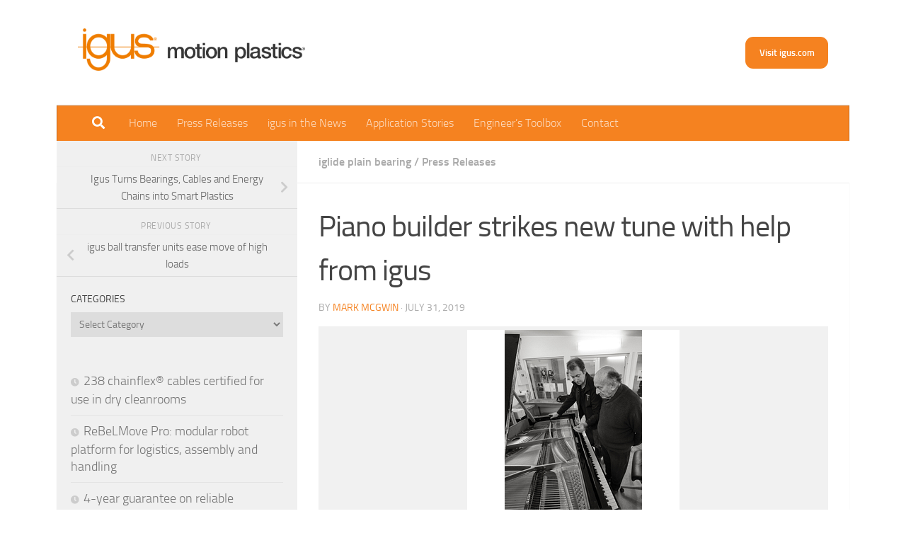

--- FILE ---
content_type: text/html; charset=UTF-8
request_url: https://press.igus.com/2019/07/31/piano-builder-strikes-new-tune-with-help-from-igus/
body_size: 20148
content:
<!DOCTYPE html>
<html class="no-js" lang="en-US">
<head>
  <meta charset="UTF-8">
  <meta name="viewport" content="width=device-width, initial-scale=1.0">
  <link rel="profile" href="https://gmpg.org/xfn/11" />
  <link rel="pingback" href="https://press.igus.com/xmlrpc.php">

  <meta name='robots' content='index, follow, max-image-preview:large, max-snippet:-1, max-video-preview:-1' />
<script>document.documentElement.className = document.documentElement.className.replace("no-js","js");</script>

	<!-- This site is optimized with the Yoast SEO plugin v26.8 - https://yoast.com/product/yoast-seo-wordpress/ -->
	<title>Piano builder strikes new tune with help from igus - igus® Press</title>
	<link rel="canonical" href="https://press.igus.com/2019/07/31/piano-builder-strikes-new-tune-with-help-from-igus/" />
	<meta property="og:locale" content="en_US" />
	<meta property="og:type" content="article" />
	<meta property="og:title" content="Piano builder strikes new tune with help from igus - igus® Press" />
	<meta property="og:description" content="An England-based piano builder is striking a new chord in the design of the centuries-old musical instrument by incorporating tribopolymer components from igus in a unique hammer system that offers supreme longevity, climate resistance and improved playability and sound performance." />
	<meta property="og:url" content="https://press.igus.com/2019/07/31/piano-builder-strikes-new-tune-with-help-from-igus/" />
	<meta property="og:site_name" content="igus® Press" />
	<meta property="article:published_time" content="2019-07-31T04:00:00+00:00" />
	<meta property="article:modified_time" content="2019-11-20T20:51:04+00:00" />
	<meta property="og:image" content="https://press.igus.com/wp-content/uploads/2019/07/Piano-builder-strikes-new-tune-with-help-from-igus.jpg" />
	<meta property="og:image:width" content="700" />
	<meta property="og:image:height" content="550" />
	<meta property="og:image:type" content="image/jpeg" />
	<meta name="author" content="Mark McGwin" />
	<meta name="twitter:card" content="summary_large_image" />
	<meta name="twitter:label1" content="Written by" />
	<meta name="twitter:data1" content="Mark McGwin" />
	<meta name="twitter:label2" content="Est. reading time" />
	<meta name="twitter:data2" content="6 minutes" />
	<script type="application/ld+json" class="yoast-schema-graph">{"@context":"https://schema.org","@graph":[{"@type":"Article","@id":"https://press.igus.com/2019/07/31/piano-builder-strikes-new-tune-with-help-from-igus/#article","isPartOf":{"@id":"https://press.igus.com/2019/07/31/piano-builder-strikes-new-tune-with-help-from-igus/"},"author":{"name":"Mark McGwin","@id":"https://press.igus.com/#/schema/person/4fa760b707d5810202d0dfa5c15c239b"},"headline":"Piano builder strikes new tune with help from igus","datePublished":"2019-07-31T04:00:00+00:00","dateModified":"2019-11-20T20:51:04+00:00","mainEntityOfPage":{"@id":"https://press.igus.com/2019/07/31/piano-builder-strikes-new-tune-with-help-from-igus/"},"wordCount":1190,"publisher":{"@id":"https://press.igus.com/#organization"},"image":{"@id":"https://press.igus.com/2019/07/31/piano-builder-strikes-new-tune-with-help-from-igus/#primaryimage"},"thumbnailUrl":"https://press.igus.com/wp-content/uploads/2019/07/Piano-builder-strikes-new-tune-with-help-from-igus.jpg","keywords":["3d printing","hammer assembly","plain bearing","polymer bearings"],"articleSection":["iglide plain bearing","Press Releases"],"inLanguage":"en-US"},{"@type":"WebPage","@id":"https://press.igus.com/2019/07/31/piano-builder-strikes-new-tune-with-help-from-igus/","url":"https://press.igus.com/2019/07/31/piano-builder-strikes-new-tune-with-help-from-igus/","name":"Piano builder strikes new tune with help from igus - igus® Press","isPartOf":{"@id":"https://press.igus.com/#website"},"primaryImageOfPage":{"@id":"https://press.igus.com/2019/07/31/piano-builder-strikes-new-tune-with-help-from-igus/#primaryimage"},"image":{"@id":"https://press.igus.com/2019/07/31/piano-builder-strikes-new-tune-with-help-from-igus/#primaryimage"},"thumbnailUrl":"https://press.igus.com/wp-content/uploads/2019/07/Piano-builder-strikes-new-tune-with-help-from-igus.jpg","datePublished":"2019-07-31T04:00:00+00:00","dateModified":"2019-11-20T20:51:04+00:00","breadcrumb":{"@id":"https://press.igus.com/2019/07/31/piano-builder-strikes-new-tune-with-help-from-igus/#breadcrumb"},"inLanguage":"en-US","potentialAction":[{"@type":"ReadAction","target":["https://press.igus.com/2019/07/31/piano-builder-strikes-new-tune-with-help-from-igus/"]}]},{"@type":"ImageObject","inLanguage":"en-US","@id":"https://press.igus.com/2019/07/31/piano-builder-strikes-new-tune-with-help-from-igus/#primaryimage","url":"https://press.igus.com/wp-content/uploads/2019/07/Piano-builder-strikes-new-tune-with-help-from-igus.jpg","contentUrl":"https://press.igus.com/wp-content/uploads/2019/07/Piano-builder-strikes-new-tune-with-help-from-igus.jpg","width":700,"height":550},{"@type":"BreadcrumbList","@id":"https://press.igus.com/2019/07/31/piano-builder-strikes-new-tune-with-help-from-igus/#breadcrumb","itemListElement":[{"@type":"ListItem","position":1,"name":"Home","item":"https://press.igus.com/"},{"@type":"ListItem","position":2,"name":"Piano builder strikes new tune with help from igus"}]},{"@type":"WebSite","@id":"https://press.igus.com/#website","url":"https://press.igus.com/","name":"igus® Press","description":"igus® Press","publisher":{"@id":"https://press.igus.com/#organization"},"potentialAction":[{"@type":"SearchAction","target":{"@type":"EntryPoint","urlTemplate":"https://press.igus.com/?s={search_term_string}"},"query-input":{"@type":"PropertyValueSpecification","valueRequired":true,"valueName":"search_term_string"}}],"inLanguage":"en-US"},{"@type":"Organization","@id":"https://press.igus.com/#organization","name":"igus® Press","url":"https://press.igus.com/","logo":{"@type":"ImageObject","inLanguage":"en-US","@id":"https://press.igus.com/#/schema/logo/image/","url":"https://press.igus.com/wp-content/uploads/2023/03/cropped-cropped-igus-logo.png","contentUrl":"https://press.igus.com/wp-content/uploads/2023/03/cropped-cropped-igus-logo.png","width":857,"height":160,"caption":"igus® Press"},"image":{"@id":"https://press.igus.com/#/schema/logo/image/"}},{"@type":"Person","@id":"https://press.igus.com/#/schema/person/4fa760b707d5810202d0dfa5c15c239b","name":"Mark McGwin","image":{"@type":"ImageObject","inLanguage":"en-US","@id":"https://press.igus.com/#/schema/person/image/","url":"https://secure.gravatar.com/avatar/bdbabb32bbaa26baf78a5f0dccbfcdad0d040554c7083003ab91f1da34afd93a?s=96&d=mm&r=g","contentUrl":"https://secure.gravatar.com/avatar/bdbabb32bbaa26baf78a5f0dccbfcdad0d040554c7083003ab91f1da34afd93a?s=96&d=mm&r=g","caption":"Mark McGwin"},"url":"https://press.igus.com/author/mmcgwin/"}]}</script>
	<!-- / Yoast SEO plugin. -->


<link rel='dns-prefetch' href='//www.googletagmanager.com' />
<link rel="alternate" type="application/rss+xml" title="igus® Press &raquo; Feed" href="https://press.igus.com/feed/" />
<link rel="alternate" type="application/rss+xml" title="igus® Press &raquo; Comments Feed" href="https://press.igus.com/comments/feed/" />
<link rel="alternate" type="application/rss+xml" title="igus® Press &raquo; Piano builder strikes new tune with help from igus Comments Feed" href="https://press.igus.com/2019/07/31/piano-builder-strikes-new-tune-with-help-from-igus/feed/" />
<link rel="alternate" title="oEmbed (JSON)" type="application/json+oembed" href="https://press.igus.com/wp-json/oembed/1.0/embed?url=https%3A%2F%2Fpress.igus.com%2F2019%2F07%2F31%2Fpiano-builder-strikes-new-tune-with-help-from-igus%2F" />
<link rel="alternate" title="oEmbed (XML)" type="text/xml+oembed" href="https://press.igus.com/wp-json/oembed/1.0/embed?url=https%3A%2F%2Fpress.igus.com%2F2019%2F07%2F31%2Fpiano-builder-strikes-new-tune-with-help-from-igus%2F&#038;format=xml" />
<style id='wp-img-auto-sizes-contain-inline-css'>
img:is([sizes=auto i],[sizes^="auto," i]){contain-intrinsic-size:3000px 1500px}
/*# sourceURL=wp-img-auto-sizes-contain-inline-css */
</style>
<style id='wp-emoji-styles-inline-css'>

	img.wp-smiley, img.emoji {
		display: inline !important;
		border: none !important;
		box-shadow: none !important;
		height: 1em !important;
		width: 1em !important;
		margin: 0 0.07em !important;
		vertical-align: -0.1em !important;
		background: none !important;
		padding: 0 !important;
	}
/*# sourceURL=wp-emoji-styles-inline-css */
</style>
<style id='wp-block-library-inline-css'>
:root{--wp-block-synced-color:#7a00df;--wp-block-synced-color--rgb:122,0,223;--wp-bound-block-color:var(--wp-block-synced-color);--wp-editor-canvas-background:#ddd;--wp-admin-theme-color:#007cba;--wp-admin-theme-color--rgb:0,124,186;--wp-admin-theme-color-darker-10:#006ba1;--wp-admin-theme-color-darker-10--rgb:0,107,160.5;--wp-admin-theme-color-darker-20:#005a87;--wp-admin-theme-color-darker-20--rgb:0,90,135;--wp-admin-border-width-focus:2px}@media (min-resolution:192dpi){:root{--wp-admin-border-width-focus:1.5px}}.wp-element-button{cursor:pointer}:root .has-very-light-gray-background-color{background-color:#eee}:root .has-very-dark-gray-background-color{background-color:#313131}:root .has-very-light-gray-color{color:#eee}:root .has-very-dark-gray-color{color:#313131}:root .has-vivid-green-cyan-to-vivid-cyan-blue-gradient-background{background:linear-gradient(135deg,#00d084,#0693e3)}:root .has-purple-crush-gradient-background{background:linear-gradient(135deg,#34e2e4,#4721fb 50%,#ab1dfe)}:root .has-hazy-dawn-gradient-background{background:linear-gradient(135deg,#faaca8,#dad0ec)}:root .has-subdued-olive-gradient-background{background:linear-gradient(135deg,#fafae1,#67a671)}:root .has-atomic-cream-gradient-background{background:linear-gradient(135deg,#fdd79a,#004a59)}:root .has-nightshade-gradient-background{background:linear-gradient(135deg,#330968,#31cdcf)}:root .has-midnight-gradient-background{background:linear-gradient(135deg,#020381,#2874fc)}:root{--wp--preset--font-size--normal:16px;--wp--preset--font-size--huge:42px}.has-regular-font-size{font-size:1em}.has-larger-font-size{font-size:2.625em}.has-normal-font-size{font-size:var(--wp--preset--font-size--normal)}.has-huge-font-size{font-size:var(--wp--preset--font-size--huge)}.has-text-align-center{text-align:center}.has-text-align-left{text-align:left}.has-text-align-right{text-align:right}.has-fit-text{white-space:nowrap!important}#end-resizable-editor-section{display:none}.aligncenter{clear:both}.items-justified-left{justify-content:flex-start}.items-justified-center{justify-content:center}.items-justified-right{justify-content:flex-end}.items-justified-space-between{justify-content:space-between}.screen-reader-text{border:0;clip-path:inset(50%);height:1px;margin:-1px;overflow:hidden;padding:0;position:absolute;width:1px;word-wrap:normal!important}.screen-reader-text:focus{background-color:#ddd;clip-path:none;color:#444;display:block;font-size:1em;height:auto;left:5px;line-height:normal;padding:15px 23px 14px;text-decoration:none;top:5px;width:auto;z-index:100000}html :where(.has-border-color){border-style:solid}html :where([style*=border-top-color]){border-top-style:solid}html :where([style*=border-right-color]){border-right-style:solid}html :where([style*=border-bottom-color]){border-bottom-style:solid}html :where([style*=border-left-color]){border-left-style:solid}html :where([style*=border-width]){border-style:solid}html :where([style*=border-top-width]){border-top-style:solid}html :where([style*=border-right-width]){border-right-style:solid}html :where([style*=border-bottom-width]){border-bottom-style:solid}html :where([style*=border-left-width]){border-left-style:solid}html :where(img[class*=wp-image-]){height:auto;max-width:100%}:where(figure){margin:0 0 1em}html :where(.is-position-sticky){--wp-admin--admin-bar--position-offset:var(--wp-admin--admin-bar--height,0px)}@media screen and (max-width:600px){html :where(.is-position-sticky){--wp-admin--admin-bar--position-offset:0px}}

/*# sourceURL=wp-block-library-inline-css */
</style><style id='wp-block-button-inline-css'>
.wp-block-button__link{align-content:center;box-sizing:border-box;cursor:pointer;display:inline-block;height:100%;text-align:center;word-break:break-word}.wp-block-button__link.aligncenter{text-align:center}.wp-block-button__link.alignright{text-align:right}:where(.wp-block-button__link){border-radius:9999px;box-shadow:none;padding:calc(.667em + 2px) calc(1.333em + 2px);text-decoration:none}.wp-block-button[style*=text-decoration] .wp-block-button__link{text-decoration:inherit}.wp-block-buttons>.wp-block-button.has-custom-width{max-width:none}.wp-block-buttons>.wp-block-button.has-custom-width .wp-block-button__link{width:100%}.wp-block-buttons>.wp-block-button.has-custom-font-size .wp-block-button__link{font-size:inherit}.wp-block-buttons>.wp-block-button.wp-block-button__width-25{width:calc(25% - var(--wp--style--block-gap, .5em)*.75)}.wp-block-buttons>.wp-block-button.wp-block-button__width-50{width:calc(50% - var(--wp--style--block-gap, .5em)*.5)}.wp-block-buttons>.wp-block-button.wp-block-button__width-75{width:calc(75% - var(--wp--style--block-gap, .5em)*.25)}.wp-block-buttons>.wp-block-button.wp-block-button__width-100{flex-basis:100%;width:100%}.wp-block-buttons.is-vertical>.wp-block-button.wp-block-button__width-25{width:25%}.wp-block-buttons.is-vertical>.wp-block-button.wp-block-button__width-50{width:50%}.wp-block-buttons.is-vertical>.wp-block-button.wp-block-button__width-75{width:75%}.wp-block-button.is-style-squared,.wp-block-button__link.wp-block-button.is-style-squared{border-radius:0}.wp-block-button.no-border-radius,.wp-block-button__link.no-border-radius{border-radius:0!important}:root :where(.wp-block-button .wp-block-button__link.is-style-outline),:root :where(.wp-block-button.is-style-outline>.wp-block-button__link){border:2px solid;padding:.667em 1.333em}:root :where(.wp-block-button .wp-block-button__link.is-style-outline:not(.has-text-color)),:root :where(.wp-block-button.is-style-outline>.wp-block-button__link:not(.has-text-color)){color:currentColor}:root :where(.wp-block-button .wp-block-button__link.is-style-outline:not(.has-background)),:root :where(.wp-block-button.is-style-outline>.wp-block-button__link:not(.has-background)){background-color:initial;background-image:none}
/*# sourceURL=https://press.igus.com/wp-includes/blocks/button/style.min.css */
</style>
<style id='wp-block-latest-posts-inline-css'>
.wp-block-latest-posts{box-sizing:border-box}.wp-block-latest-posts.alignleft{margin-right:2em}.wp-block-latest-posts.alignright{margin-left:2em}.wp-block-latest-posts.wp-block-latest-posts__list{list-style:none}.wp-block-latest-posts.wp-block-latest-posts__list li{clear:both;overflow-wrap:break-word}.wp-block-latest-posts.is-grid{display:flex;flex-wrap:wrap}.wp-block-latest-posts.is-grid li{margin:0 1.25em 1.25em 0;width:100%}@media (min-width:600px){.wp-block-latest-posts.columns-2 li{width:calc(50% - .625em)}.wp-block-latest-posts.columns-2 li:nth-child(2n){margin-right:0}.wp-block-latest-posts.columns-3 li{width:calc(33.33333% - .83333em)}.wp-block-latest-posts.columns-3 li:nth-child(3n){margin-right:0}.wp-block-latest-posts.columns-4 li{width:calc(25% - .9375em)}.wp-block-latest-posts.columns-4 li:nth-child(4n){margin-right:0}.wp-block-latest-posts.columns-5 li{width:calc(20% - 1em)}.wp-block-latest-posts.columns-5 li:nth-child(5n){margin-right:0}.wp-block-latest-posts.columns-6 li{width:calc(16.66667% - 1.04167em)}.wp-block-latest-posts.columns-6 li:nth-child(6n){margin-right:0}}:root :where(.wp-block-latest-posts.is-grid){padding:0}:root :where(.wp-block-latest-posts.wp-block-latest-posts__list){padding-left:0}.wp-block-latest-posts__post-author,.wp-block-latest-posts__post-date{display:block;font-size:.8125em}.wp-block-latest-posts__post-excerpt,.wp-block-latest-posts__post-full-content{margin-bottom:1em;margin-top:.5em}.wp-block-latest-posts__featured-image a{display:inline-block}.wp-block-latest-posts__featured-image img{height:auto;max-width:100%;width:auto}.wp-block-latest-posts__featured-image.alignleft{float:left;margin-right:1em}.wp-block-latest-posts__featured-image.alignright{float:right;margin-left:1em}.wp-block-latest-posts__featured-image.aligncenter{margin-bottom:1em;text-align:center}
/*# sourceURL=https://press.igus.com/wp-includes/blocks/latest-posts/style.min.css */
</style>
<style id='wp-block-buttons-inline-css'>
.wp-block-buttons{box-sizing:border-box}.wp-block-buttons.is-vertical{flex-direction:column}.wp-block-buttons.is-vertical>.wp-block-button:last-child{margin-bottom:0}.wp-block-buttons>.wp-block-button{display:inline-block;margin:0}.wp-block-buttons.is-content-justification-left{justify-content:flex-start}.wp-block-buttons.is-content-justification-left.is-vertical{align-items:flex-start}.wp-block-buttons.is-content-justification-center{justify-content:center}.wp-block-buttons.is-content-justification-center.is-vertical{align-items:center}.wp-block-buttons.is-content-justification-right{justify-content:flex-end}.wp-block-buttons.is-content-justification-right.is-vertical{align-items:flex-end}.wp-block-buttons.is-content-justification-space-between{justify-content:space-between}.wp-block-buttons.aligncenter{text-align:center}.wp-block-buttons:not(.is-content-justification-space-between,.is-content-justification-right,.is-content-justification-left,.is-content-justification-center) .wp-block-button.aligncenter{margin-left:auto;margin-right:auto;width:100%}.wp-block-buttons[style*=text-decoration] .wp-block-button,.wp-block-buttons[style*=text-decoration] .wp-block-button__link{text-decoration:inherit}.wp-block-buttons.has-custom-font-size .wp-block-button__link{font-size:inherit}.wp-block-buttons .wp-block-button__link{width:100%}.wp-block-button.aligncenter{text-align:center}
/*# sourceURL=https://press.igus.com/wp-includes/blocks/buttons/style.min.css */
</style>
<style id='wp-block-columns-inline-css'>
.wp-block-columns{box-sizing:border-box;display:flex;flex-wrap:wrap!important}@media (min-width:782px){.wp-block-columns{flex-wrap:nowrap!important}}.wp-block-columns{align-items:normal!important}.wp-block-columns.are-vertically-aligned-top{align-items:flex-start}.wp-block-columns.are-vertically-aligned-center{align-items:center}.wp-block-columns.are-vertically-aligned-bottom{align-items:flex-end}@media (max-width:781px){.wp-block-columns:not(.is-not-stacked-on-mobile)>.wp-block-column{flex-basis:100%!important}}@media (min-width:782px){.wp-block-columns:not(.is-not-stacked-on-mobile)>.wp-block-column{flex-basis:0;flex-grow:1}.wp-block-columns:not(.is-not-stacked-on-mobile)>.wp-block-column[style*=flex-basis]{flex-grow:0}}.wp-block-columns.is-not-stacked-on-mobile{flex-wrap:nowrap!important}.wp-block-columns.is-not-stacked-on-mobile>.wp-block-column{flex-basis:0;flex-grow:1}.wp-block-columns.is-not-stacked-on-mobile>.wp-block-column[style*=flex-basis]{flex-grow:0}:where(.wp-block-columns){margin-bottom:1.75em}:where(.wp-block-columns.has-background){padding:1.25em 2.375em}.wp-block-column{flex-grow:1;min-width:0;overflow-wrap:break-word;word-break:break-word}.wp-block-column.is-vertically-aligned-top{align-self:flex-start}.wp-block-column.is-vertically-aligned-center{align-self:center}.wp-block-column.is-vertically-aligned-bottom{align-self:flex-end}.wp-block-column.is-vertically-aligned-stretch{align-self:stretch}.wp-block-column.is-vertically-aligned-bottom,.wp-block-column.is-vertically-aligned-center,.wp-block-column.is-vertically-aligned-top{width:100%}
/*# sourceURL=https://press.igus.com/wp-includes/blocks/columns/style.min.css */
</style>
<style id='wp-block-paragraph-inline-css'>
.is-small-text{font-size:.875em}.is-regular-text{font-size:1em}.is-large-text{font-size:2.25em}.is-larger-text{font-size:3em}.has-drop-cap:not(:focus):first-letter{float:left;font-size:8.4em;font-style:normal;font-weight:100;line-height:.68;margin:.05em .1em 0 0;text-transform:uppercase}body.rtl .has-drop-cap:not(:focus):first-letter{float:none;margin-left:.1em}p.has-drop-cap.has-background{overflow:hidden}:root :where(p.has-background){padding:1.25em 2.375em}:where(p.has-text-color:not(.has-link-color)) a{color:inherit}p.has-text-align-left[style*="writing-mode:vertical-lr"],p.has-text-align-right[style*="writing-mode:vertical-rl"]{rotate:180deg}
/*# sourceURL=https://press.igus.com/wp-includes/blocks/paragraph/style.min.css */
</style>
<style id='wp-block-spacer-inline-css'>
.wp-block-spacer{clear:both}
/*# sourceURL=https://press.igus.com/wp-includes/blocks/spacer/style.min.css */
</style>
<style id='global-styles-inline-css'>
:root{--wp--preset--aspect-ratio--square: 1;--wp--preset--aspect-ratio--4-3: 4/3;--wp--preset--aspect-ratio--3-4: 3/4;--wp--preset--aspect-ratio--3-2: 3/2;--wp--preset--aspect-ratio--2-3: 2/3;--wp--preset--aspect-ratio--16-9: 16/9;--wp--preset--aspect-ratio--9-16: 9/16;--wp--preset--color--black: #000000;--wp--preset--color--cyan-bluish-gray: #abb8c3;--wp--preset--color--white: #ffffff;--wp--preset--color--pale-pink: #f78da7;--wp--preset--color--vivid-red: #cf2e2e;--wp--preset--color--luminous-vivid-orange: #ff6900;--wp--preset--color--luminous-vivid-amber: #fcb900;--wp--preset--color--light-green-cyan: #7bdcb5;--wp--preset--color--vivid-green-cyan: #00d084;--wp--preset--color--pale-cyan-blue: #8ed1fc;--wp--preset--color--vivid-cyan-blue: #0693e3;--wp--preset--color--vivid-purple: #9b51e0;--wp--preset--gradient--vivid-cyan-blue-to-vivid-purple: linear-gradient(135deg,rgb(6,147,227) 0%,rgb(155,81,224) 100%);--wp--preset--gradient--light-green-cyan-to-vivid-green-cyan: linear-gradient(135deg,rgb(122,220,180) 0%,rgb(0,208,130) 100%);--wp--preset--gradient--luminous-vivid-amber-to-luminous-vivid-orange: linear-gradient(135deg,rgb(252,185,0) 0%,rgb(255,105,0) 100%);--wp--preset--gradient--luminous-vivid-orange-to-vivid-red: linear-gradient(135deg,rgb(255,105,0) 0%,rgb(207,46,46) 100%);--wp--preset--gradient--very-light-gray-to-cyan-bluish-gray: linear-gradient(135deg,rgb(238,238,238) 0%,rgb(169,184,195) 100%);--wp--preset--gradient--cool-to-warm-spectrum: linear-gradient(135deg,rgb(74,234,220) 0%,rgb(151,120,209) 20%,rgb(207,42,186) 40%,rgb(238,44,130) 60%,rgb(251,105,98) 80%,rgb(254,248,76) 100%);--wp--preset--gradient--blush-light-purple: linear-gradient(135deg,rgb(255,206,236) 0%,rgb(152,150,240) 100%);--wp--preset--gradient--blush-bordeaux: linear-gradient(135deg,rgb(254,205,165) 0%,rgb(254,45,45) 50%,rgb(107,0,62) 100%);--wp--preset--gradient--luminous-dusk: linear-gradient(135deg,rgb(255,203,112) 0%,rgb(199,81,192) 50%,rgb(65,88,208) 100%);--wp--preset--gradient--pale-ocean: linear-gradient(135deg,rgb(255,245,203) 0%,rgb(182,227,212) 50%,rgb(51,167,181) 100%);--wp--preset--gradient--electric-grass: linear-gradient(135deg,rgb(202,248,128) 0%,rgb(113,206,126) 100%);--wp--preset--gradient--midnight: linear-gradient(135deg,rgb(2,3,129) 0%,rgb(40,116,252) 100%);--wp--preset--font-size--small: 13px;--wp--preset--font-size--medium: 20px;--wp--preset--font-size--large: 36px;--wp--preset--font-size--x-large: 42px;--wp--preset--spacing--20: 0.44rem;--wp--preset--spacing--30: 0.67rem;--wp--preset--spacing--40: 1rem;--wp--preset--spacing--50: 1.5rem;--wp--preset--spacing--60: 2.25rem;--wp--preset--spacing--70: 3.38rem;--wp--preset--spacing--80: 5.06rem;--wp--preset--shadow--natural: 6px 6px 9px rgba(0, 0, 0, 0.2);--wp--preset--shadow--deep: 12px 12px 50px rgba(0, 0, 0, 0.4);--wp--preset--shadow--sharp: 6px 6px 0px rgba(0, 0, 0, 0.2);--wp--preset--shadow--outlined: 6px 6px 0px -3px rgb(255, 255, 255), 6px 6px rgb(0, 0, 0);--wp--preset--shadow--crisp: 6px 6px 0px rgb(0, 0, 0);}:where(.is-layout-flex){gap: 0.5em;}:where(.is-layout-grid){gap: 0.5em;}body .is-layout-flex{display: flex;}.is-layout-flex{flex-wrap: wrap;align-items: center;}.is-layout-flex > :is(*, div){margin: 0;}body .is-layout-grid{display: grid;}.is-layout-grid > :is(*, div){margin: 0;}:where(.wp-block-columns.is-layout-flex){gap: 2em;}:where(.wp-block-columns.is-layout-grid){gap: 2em;}:where(.wp-block-post-template.is-layout-flex){gap: 1.25em;}:where(.wp-block-post-template.is-layout-grid){gap: 1.25em;}.has-black-color{color: var(--wp--preset--color--black) !important;}.has-cyan-bluish-gray-color{color: var(--wp--preset--color--cyan-bluish-gray) !important;}.has-white-color{color: var(--wp--preset--color--white) !important;}.has-pale-pink-color{color: var(--wp--preset--color--pale-pink) !important;}.has-vivid-red-color{color: var(--wp--preset--color--vivid-red) !important;}.has-luminous-vivid-orange-color{color: var(--wp--preset--color--luminous-vivid-orange) !important;}.has-luminous-vivid-amber-color{color: var(--wp--preset--color--luminous-vivid-amber) !important;}.has-light-green-cyan-color{color: var(--wp--preset--color--light-green-cyan) !important;}.has-vivid-green-cyan-color{color: var(--wp--preset--color--vivid-green-cyan) !important;}.has-pale-cyan-blue-color{color: var(--wp--preset--color--pale-cyan-blue) !important;}.has-vivid-cyan-blue-color{color: var(--wp--preset--color--vivid-cyan-blue) !important;}.has-vivid-purple-color{color: var(--wp--preset--color--vivid-purple) !important;}.has-black-background-color{background-color: var(--wp--preset--color--black) !important;}.has-cyan-bluish-gray-background-color{background-color: var(--wp--preset--color--cyan-bluish-gray) !important;}.has-white-background-color{background-color: var(--wp--preset--color--white) !important;}.has-pale-pink-background-color{background-color: var(--wp--preset--color--pale-pink) !important;}.has-vivid-red-background-color{background-color: var(--wp--preset--color--vivid-red) !important;}.has-luminous-vivid-orange-background-color{background-color: var(--wp--preset--color--luminous-vivid-orange) !important;}.has-luminous-vivid-amber-background-color{background-color: var(--wp--preset--color--luminous-vivid-amber) !important;}.has-light-green-cyan-background-color{background-color: var(--wp--preset--color--light-green-cyan) !important;}.has-vivid-green-cyan-background-color{background-color: var(--wp--preset--color--vivid-green-cyan) !important;}.has-pale-cyan-blue-background-color{background-color: var(--wp--preset--color--pale-cyan-blue) !important;}.has-vivid-cyan-blue-background-color{background-color: var(--wp--preset--color--vivid-cyan-blue) !important;}.has-vivid-purple-background-color{background-color: var(--wp--preset--color--vivid-purple) !important;}.has-black-border-color{border-color: var(--wp--preset--color--black) !important;}.has-cyan-bluish-gray-border-color{border-color: var(--wp--preset--color--cyan-bluish-gray) !important;}.has-white-border-color{border-color: var(--wp--preset--color--white) !important;}.has-pale-pink-border-color{border-color: var(--wp--preset--color--pale-pink) !important;}.has-vivid-red-border-color{border-color: var(--wp--preset--color--vivid-red) !important;}.has-luminous-vivid-orange-border-color{border-color: var(--wp--preset--color--luminous-vivid-orange) !important;}.has-luminous-vivid-amber-border-color{border-color: var(--wp--preset--color--luminous-vivid-amber) !important;}.has-light-green-cyan-border-color{border-color: var(--wp--preset--color--light-green-cyan) !important;}.has-vivid-green-cyan-border-color{border-color: var(--wp--preset--color--vivid-green-cyan) !important;}.has-pale-cyan-blue-border-color{border-color: var(--wp--preset--color--pale-cyan-blue) !important;}.has-vivid-cyan-blue-border-color{border-color: var(--wp--preset--color--vivid-cyan-blue) !important;}.has-vivid-purple-border-color{border-color: var(--wp--preset--color--vivid-purple) !important;}.has-vivid-cyan-blue-to-vivid-purple-gradient-background{background: var(--wp--preset--gradient--vivid-cyan-blue-to-vivid-purple) !important;}.has-light-green-cyan-to-vivid-green-cyan-gradient-background{background: var(--wp--preset--gradient--light-green-cyan-to-vivid-green-cyan) !important;}.has-luminous-vivid-amber-to-luminous-vivid-orange-gradient-background{background: var(--wp--preset--gradient--luminous-vivid-amber-to-luminous-vivid-orange) !important;}.has-luminous-vivid-orange-to-vivid-red-gradient-background{background: var(--wp--preset--gradient--luminous-vivid-orange-to-vivid-red) !important;}.has-very-light-gray-to-cyan-bluish-gray-gradient-background{background: var(--wp--preset--gradient--very-light-gray-to-cyan-bluish-gray) !important;}.has-cool-to-warm-spectrum-gradient-background{background: var(--wp--preset--gradient--cool-to-warm-spectrum) !important;}.has-blush-light-purple-gradient-background{background: var(--wp--preset--gradient--blush-light-purple) !important;}.has-blush-bordeaux-gradient-background{background: var(--wp--preset--gradient--blush-bordeaux) !important;}.has-luminous-dusk-gradient-background{background: var(--wp--preset--gradient--luminous-dusk) !important;}.has-pale-ocean-gradient-background{background: var(--wp--preset--gradient--pale-ocean) !important;}.has-electric-grass-gradient-background{background: var(--wp--preset--gradient--electric-grass) !important;}.has-midnight-gradient-background{background: var(--wp--preset--gradient--midnight) !important;}.has-small-font-size{font-size: var(--wp--preset--font-size--small) !important;}.has-medium-font-size{font-size: var(--wp--preset--font-size--medium) !important;}.has-large-font-size{font-size: var(--wp--preset--font-size--large) !important;}.has-x-large-font-size{font-size: var(--wp--preset--font-size--x-large) !important;}
:where(.wp-block-columns.is-layout-flex){gap: 2em;}:where(.wp-block-columns.is-layout-grid){gap: 2em;}
/*# sourceURL=global-styles-inline-css */
</style>
<style id='core-block-supports-inline-css'>
.wp-container-core-buttons-is-layout-c829cbe1{justify-content:flex-end;align-items:flex-end;}.wp-elements-3a0db7a6cfbc645ebf1d345372c2789e a:where(:not(.wp-element-button)){color:var(--wp--preset--color--black);}.wp-elements-6743ff5dcacd6834f3938f0699b9e3f8 a:where(:not(.wp-element-button)){color:var(--wp--preset--color--black);}.wp-container-core-buttons-is-layout-8057eaf3{justify-content:center;align-items:flex-start;}.wp-container-core-columns-is-layout-9d6595d7{flex-wrap:nowrap;}
/*# sourceURL=core-block-supports-inline-css */
</style>

<style id='classic-theme-styles-inline-css'>
/*! This file is auto-generated */
.wp-block-button__link{color:#fff;background-color:#32373c;border-radius:9999px;box-shadow:none;text-decoration:none;padding:calc(.667em + 2px) calc(1.333em + 2px);font-size:1.125em}.wp-block-file__button{background:#32373c;color:#fff;text-decoration:none}
/*# sourceURL=/wp-includes/css/classic-themes.min.css */
</style>
<link rel='stylesheet' id='hueman-main-style-css' href='https://press.igus.com/wp-content/themes/hueman/assets/front/css/main.min.css?ver=3.7.23' media='all' />
<style id='hueman-main-style-inline-css'>
body { font-size:1.00rem; }@media only screen and (min-width: 720px) {
        .nav > li { font-size:1.00rem; }
      }.container-inner { max-width: 1120px; }.sidebar .widget { padding-left: 20px; padding-right: 20px; padding-top: 20px; }::selection { background-color: #f58220; }
::-moz-selection { background-color: #f58220; }a,a>span.hu-external::after,.themeform label .required,#flexslider-featured .flex-direction-nav .flex-next:hover,#flexslider-featured .flex-direction-nav .flex-prev:hover,.post-hover:hover .post-title a,.post-title a:hover,.sidebar.s1 .post-nav li a:hover i,.content .post-nav li a:hover i,.post-related a:hover,.sidebar.s1 .widget_rss ul li a,#footer .widget_rss ul li a,.sidebar.s1 .widget_calendar a,#footer .widget_calendar a,.sidebar.s1 .alx-tab .tab-item-category a,.sidebar.s1 .alx-posts .post-item-category a,.sidebar.s1 .alx-tab li:hover .tab-item-title a,.sidebar.s1 .alx-tab li:hover .tab-item-comment a,.sidebar.s1 .alx-posts li:hover .post-item-title a,#footer .alx-tab .tab-item-category a,#footer .alx-posts .post-item-category a,#footer .alx-tab li:hover .tab-item-title a,#footer .alx-tab li:hover .tab-item-comment a,#footer .alx-posts li:hover .post-item-title a,.comment-tabs li.active a,.comment-awaiting-moderation,.child-menu a:hover,.child-menu .current_page_item > a,.wp-pagenavi a{ color: #f58220; }input[type="submit"],.themeform button[type="submit"],.sidebar.s1 .sidebar-top,.sidebar.s1 .sidebar-toggle,#flexslider-featured .flex-control-nav li a.flex-active,.post-tags a:hover,.sidebar.s1 .widget_calendar caption,#footer .widget_calendar caption,.author-bio .bio-avatar:after,.commentlist li.bypostauthor > .comment-body:after,.commentlist li.comment-author-admin > .comment-body:after{ background-color: #f58220; }.post-format .format-container { border-color: #f58220; }.sidebar.s1 .alx-tabs-nav li.active a,#footer .alx-tabs-nav li.active a,.comment-tabs li.active a,.wp-pagenavi a:hover,.wp-pagenavi a:active,.wp-pagenavi span.current{ border-bottom-color: #f58220!important; }.sidebar.s2 .post-nav li a:hover i,
.sidebar.s2 .widget_rss ul li a,
.sidebar.s2 .widget_calendar a,
.sidebar.s2 .alx-tab .tab-item-category a,
.sidebar.s2 .alx-posts .post-item-category a,
.sidebar.s2 .alx-tab li:hover .tab-item-title a,
.sidebar.s2 .alx-tab li:hover .tab-item-comment a,
.sidebar.s2 .alx-posts li:hover .post-item-title a { color: #3e3e3e; }
.sidebar.s2 .sidebar-top,.sidebar.s2 .sidebar-toggle,.post-comments,.jp-play-bar,.jp-volume-bar-value,.sidebar.s2 .widget_calendar caption{ background-color: #3e3e3e; }.sidebar.s2 .alx-tabs-nav li.active a { border-bottom-color: #3e3e3e; }
.post-comments::before { border-right-color: #3e3e3e; }
      .search-expand,
              #nav-topbar.nav-container { background-color: #454e5c!important}@media only screen and (min-width: 720px) {
                #nav-topbar .nav ul { background-color: #454e5c!important; }
              }.is-scrolled #header .nav-container.desktop-sticky,
              .is-scrolled #header .search-expand { background-color: #454e5c!important; background-color: rgba(69,78,92,0.90)!important }.is-scrolled .topbar-transparent #nav-topbar.desktop-sticky .nav ul { background-color: #454e5c!important; background-color: rgba(69,78,92,0.95)!important }#header { background-color: #33363b; }
@media only screen and (min-width: 720px) {
  #nav-header .nav ul { background-color: #33363b; }
}
        #header #nav-mobile { background-color: #f58220!important; }.is-scrolled #header #nav-mobile { background-color: #f58220!important; background-color: rgba(245,130,32,0.90)!important }#nav-header.nav-container, #main-header-search .search-expand { background-color: #f58220; }
@media only screen and (min-width: 720px) {
  #nav-header .nav ul { background-color: #f58220; }
}
        #footer-bottom { background-color: #3e3e3e; }body { background-color: #ffffff; }
/*# sourceURL=hueman-main-style-inline-css */
</style>
<link rel='stylesheet' id='hueman-font-awesome-css' href='https://press.igus.com/wp-content/themes/hueman/assets/front/css/font-awesome.min.css?ver=3.7.23' media='all' />
<script src="https://press.igus.com/wp-includes/js/jquery/jquery.min.js?ver=3.7.1" id="jquery-core-js"></script>
<script src="https://press.igus.com/wp-includes/js/jquery/jquery-migrate.min.js?ver=3.4.1" id="jquery-migrate-js"></script>
<script src="https://press.igus.com/wp-content/plugins/igus_press/js/main.js?ver=6.9" id="main-js"></script>

<!-- Google Analytics snippet added by Site Kit -->
<script src="https://www.googletagmanager.com/gtag/js?id=GT-WFMMNMP" id="google_gtagjs-js" async></script>
<script id="google_gtagjs-js-after">
window.dataLayer = window.dataLayer || [];function gtag(){dataLayer.push(arguments);}
gtag('set', 'linker', {"domains":["press.igus.com"]} );
gtag("js", new Date());
gtag("set", "developer_id.dZTNiMT", true);
gtag("config", "GT-WFMMNMP");
//# sourceURL=google_gtagjs-js-after
</script>

<!-- End Google Analytics snippet added by Site Kit -->
<link rel="https://api.w.org/" href="https://press.igus.com/wp-json/" /><link rel="alternate" title="JSON" type="application/json" href="https://press.igus.com/wp-json/wp/v2/posts/104" /><link rel="EditURI" type="application/rsd+xml" title="RSD" href="https://press.igus.com/xmlrpc.php?rsd" />
<meta name="generator" content="WordPress 6.9" />
<link rel='shortlink' href='https://press.igus.com/?p=104' />
<meta name="generator" content="Site Kit by Google 1.123.1" />    <link rel="preload" as="font" type="font/woff2" href="https://press.igus.com/wp-content/themes/hueman/assets/front/webfonts/fa-brands-400.woff2?v=5.15.2" crossorigin="anonymous"/>
    <link rel="preload" as="font" type="font/woff2" href="https://press.igus.com/wp-content/themes/hueman/assets/front/webfonts/fa-regular-400.woff2?v=5.15.2" crossorigin="anonymous"/>
    <link rel="preload" as="font" type="font/woff2" href="https://press.igus.com/wp-content/themes/hueman/assets/front/webfonts/fa-solid-900.woff2?v=5.15.2" crossorigin="anonymous"/>
  <link rel="preload" as="font" type="font/woff" href="https://press.igus.com/wp-content/themes/hueman/assets/front/fonts/titillium-light-webfont.woff" crossorigin="anonymous"/>
<link rel="preload" as="font" type="font/woff" href="https://press.igus.com/wp-content/themes/hueman/assets/front/fonts/titillium-lightitalic-webfont.woff" crossorigin="anonymous"/>
<link rel="preload" as="font" type="font/woff" href="https://press.igus.com/wp-content/themes/hueman/assets/front/fonts/titillium-regular-webfont.woff" crossorigin="anonymous"/>
<link rel="preload" as="font" type="font/woff" href="https://press.igus.com/wp-content/themes/hueman/assets/front/fonts/titillium-regularitalic-webfont.woff" crossorigin="anonymous"/>
<link rel="preload" as="font" type="font/woff" href="https://press.igus.com/wp-content/themes/hueman/assets/front/fonts/titillium-semibold-webfont.woff" crossorigin="anonymous"/>
<style>
  /*  base : fonts
/* ------------------------------------ */
body { font-family: "Titillium", Arial, sans-serif; }
@font-face {
  font-family: 'Titillium';
  src: url('https://press.igus.com/wp-content/themes/hueman/assets/front/fonts/titillium-light-webfont.eot');
  src: url('https://press.igus.com/wp-content/themes/hueman/assets/front/fonts/titillium-light-webfont.svg#titillium-light-webfont') format('svg'),
     url('https://press.igus.com/wp-content/themes/hueman/assets/front/fonts/titillium-light-webfont.eot?#iefix') format('embedded-opentype'),
     url('https://press.igus.com/wp-content/themes/hueman/assets/front/fonts/titillium-light-webfont.woff') format('woff'),
     url('https://press.igus.com/wp-content/themes/hueman/assets/front/fonts/titillium-light-webfont.ttf') format('truetype');
  font-weight: 300;
  font-style: normal;
}
@font-face {
  font-family: 'Titillium';
  src: url('https://press.igus.com/wp-content/themes/hueman/assets/front/fonts/titillium-lightitalic-webfont.eot');
  src: url('https://press.igus.com/wp-content/themes/hueman/assets/front/fonts/titillium-lightitalic-webfont.svg#titillium-lightitalic-webfont') format('svg'),
     url('https://press.igus.com/wp-content/themes/hueman/assets/front/fonts/titillium-lightitalic-webfont.eot?#iefix') format('embedded-opentype'),
     url('https://press.igus.com/wp-content/themes/hueman/assets/front/fonts/titillium-lightitalic-webfont.woff') format('woff'),
     url('https://press.igus.com/wp-content/themes/hueman/assets/front/fonts/titillium-lightitalic-webfont.ttf') format('truetype');
  font-weight: 300;
  font-style: italic;
}
@font-face {
  font-family: 'Titillium';
  src: url('https://press.igus.com/wp-content/themes/hueman/assets/front/fonts/titillium-regular-webfont.eot');
  src: url('https://press.igus.com/wp-content/themes/hueman/assets/front/fonts/titillium-regular-webfont.svg#titillium-regular-webfont') format('svg'),
     url('https://press.igus.com/wp-content/themes/hueman/assets/front/fonts/titillium-regular-webfont.eot?#iefix') format('embedded-opentype'),
     url('https://press.igus.com/wp-content/themes/hueman/assets/front/fonts/titillium-regular-webfont.woff') format('woff'),
     url('https://press.igus.com/wp-content/themes/hueman/assets/front/fonts/titillium-regular-webfont.ttf') format('truetype');
  font-weight: 400;
  font-style: normal;
}
@font-face {
  font-family: 'Titillium';
  src: url('https://press.igus.com/wp-content/themes/hueman/assets/front/fonts/titillium-regularitalic-webfont.eot');
  src: url('https://press.igus.com/wp-content/themes/hueman/assets/front/fonts/titillium-regularitalic-webfont.svg#titillium-regular-webfont') format('svg'),
     url('https://press.igus.com/wp-content/themes/hueman/assets/front/fonts/titillium-regularitalic-webfont.eot?#iefix') format('embedded-opentype'),
     url('https://press.igus.com/wp-content/themes/hueman/assets/front/fonts/titillium-regularitalic-webfont.woff') format('woff'),
     url('https://press.igus.com/wp-content/themes/hueman/assets/front/fonts/titillium-regularitalic-webfont.ttf') format('truetype');
  font-weight: 400;
  font-style: italic;
}
@font-face {
    font-family: 'Titillium';
    src: url('https://press.igus.com/wp-content/themes/hueman/assets/front/fonts/titillium-semibold-webfont.eot');
    src: url('https://press.igus.com/wp-content/themes/hueman/assets/front/fonts/titillium-semibold-webfont.svg#titillium-semibold-webfont') format('svg'),
         url('https://press.igus.com/wp-content/themes/hueman/assets/front/fonts/titillium-semibold-webfont.eot?#iefix') format('embedded-opentype'),
         url('https://press.igus.com/wp-content/themes/hueman/assets/front/fonts/titillium-semibold-webfont.woff') format('woff'),
         url('https://press.igus.com/wp-content/themes/hueman/assets/front/fonts/titillium-semibold-webfont.ttf') format('truetype');
  font-weight: 600;
  font-style: normal;
}
</style>
  <!--[if lt IE 9]>
<script src="https://press.igus.com/wp-content/themes/hueman/assets/front/js/ie/html5shiv-printshiv.min.js"></script>
<script src="https://press.igus.com/wp-content/themes/hueman/assets/front/js/ie/selectivizr.js"></script>
<![endif]-->

<!-- Google Tag Manager snippet added by Site Kit -->
<script>
			( function( w, d, s, l, i ) {
				w[l] = w[l] || [];
				w[l].push( {'gtm.start': new Date().getTime(), event: 'gtm.js'} );
				var f = d.getElementsByTagName( s )[0],
					j = d.createElement( s ), dl = l != 'dataLayer' ? '&l=' + l : '';
				j.async = true;
				j.src = 'https://www.googletagmanager.com/gtm.js?id=' + i + dl;
				f.parentNode.insertBefore( j, f );
			} )( window, document, 'script', 'dataLayer', 'GTM-KQK7WQXW' );
			
</script>

<!-- End Google Tag Manager snippet added by Site Kit -->
<link rel="icon" href="https://press.igus.com/wp-content/uploads/2019/07/cropped-icon-32x32.png" sizes="32x32" />
<link rel="icon" href="https://press.igus.com/wp-content/uploads/2019/07/cropped-icon-192x192.png" sizes="192x192" />
<link rel="apple-touch-icon" href="https://press.igus.com/wp-content/uploads/2019/07/cropped-icon-180x180.png" />
<meta name="msapplication-TileImage" content="https://press.igus.com/wp-content/uploads/2019/07/cropped-icon-270x270.png" />
		<style id="wp-custom-css">
			#header {
background: #ffffff;
}

.page-title {
	text-transform: none;
}		</style>
		</head>

<body class="wp-singular post-template-default single single-post postid-104 single-format-standard wp-custom-logo wp-embed-responsive wp-theme-hueman col-2cr full-width mobile-sidebar-hide-s2 header-desktop-sticky header-mobile-sticky hueman-3-7-23 chrome">
		<!-- Google Tag Manager (noscript) snippet added by Site Kit -->
		<noscript>
			<iframe src="https://www.googletagmanager.com/ns.html?id=GTM-KQK7WQXW" height="0" width="0" style="display:none;visibility:hidden"></iframe>
		</noscript>
		<!-- End Google Tag Manager (noscript) snippet added by Site Kit -->
		<div id="wrapper">
  <a class="screen-reader-text skip-link" href="#content">Skip to content</a>
  
  <header id="header" class="top-menu-mobile-on one-mobile-menu top_menu header-ads-desktop  topbar-transparent no-header-img">
        <nav class="nav-container group mobile-menu mobile-sticky no-menu-assigned" id="nav-mobile" data-menu-id="header-1">
  <div class="mobile-title-logo-in-header"><p class="site-title">                  <a class="custom-logo-link" href="https://press.igus.com/" rel="home" title="igus® Press | Home page"><img src="https://press.igus.com/wp-content/uploads/2023/11/cropped-igus-motions-plastics-logo_white.png" alt="igus® Press" width="857" height="160"/></a>                </p></div>
        
                    <!-- <div class="ham__navbar-toggler collapsed" aria-expanded="false">
          <div class="ham__navbar-span-wrapper">
            <span class="ham-toggler-menu__span"></span>
          </div>
        </div> -->
        <button class="ham__navbar-toggler-two collapsed" title="Menu" aria-expanded="false">
          <span class="ham__navbar-span-wrapper">
            <span class="line line-1"></span>
            <span class="line line-2"></span>
            <span class="line line-3"></span>
          </span>
        </button>
            
      <div class="nav-text"></div>
      <div class="nav-wrap container">
                  <ul class="nav container-inner group mobile-search">
                            <li>
                  <form role="search" method="get" class="search-form" action="https://press.igus.com/">
				<label>
					<span class="screen-reader-text">Search for:</span>
					<input type="search" class="search-field" placeholder="Search &hellip;" value="" name="s" />
				</label>
				<input type="submit" class="search-submit" value="Search" />
			</form>                </li>
                      </ul>
                <ul id="menu-topmenue" class="nav container-inner group"><li id="menu-item-38" class="menu-item menu-item-type-custom menu-item-object-custom menu-item-home menu-item-38"><a href="https://press.igus.com/">Home</a></li>
<li id="menu-item-842" class="menu-item menu-item-type-custom menu-item-object-custom menu-item-842"><a href="/category/press-releases/">Press Releases</a></li>
<li id="menu-item-261" class="menu-item menu-item-type-custom menu-item-object-custom menu-item-261"><a href="https://press.igus.com/category/igus-in-the-news/">igus in the News</a></li>
<li id="menu-item-1156" class="menu-item menu-item-type-taxonomy menu-item-object-category menu-item-1156"><a href="https://press.igus.com/category/application-stories/">Application Stories</a></li>
<li id="menu-item-494" class="menu-item menu-item-type-custom menu-item-object-custom menu-item-494"><a href="https://toolbox.igus.com/">Engineer&#8217;s Toolbox</a></li>
<li id="menu-item-36" class="menu-item menu-item-type-post_type menu-item-object-page menu-item-36"><a href="https://press.igus.com/contact/">Contact</a></li>
</ul>      </div>
</nav><!--/#nav-topbar-->  
  
  <div class="container group">
        <div class="container-inner">

                    <div class="group hu-pad central-header-zone">
                  <div class="logo-tagline-group">
                      <p class="site-title">                  <a class="custom-logo-link" href="https://press.igus.com/" rel="home" title="igus® Press | Home page"><img src="https://press.igus.com/wp-content/uploads/2023/03/cropped-cropped-igus-logo.png" alt="igus® Press" width="857" height="160"/></a>                </p>                                        </div>

                                        <div id="header-widgets">
                          <div id="block-17" class="widget widget_block">
<div style="height:22px" aria-hidden="true" class="wp-block-spacer"></div>
</div><div id="block-14" class="widget widget_block">
<div class="wp-block-buttons has-custom-font-size has-small-font-size is-horizontal is-content-justification-right is-layout-flex wp-container-core-buttons-is-layout-c829cbe1 wp-block-buttons-is-layout-flex">
<div class="wp-block-button is-style-fill"><a class="wp-block-button__link has-white-color has-text-color has-background has-text-align-left wp-element-button" href="https://www.igus.com/" style="border-radius:11px;background-color:#f58220" target="_blank" rel="noreferrer noopener"><strong>Visit igus.com</strong></a></div>
</div>
</div><div id="block-18" class="widget widget_block">
<div style="height:22px" aria-hidden="true" class="wp-block-spacer"></div>
</div>                      </div><!--/#header-ads-->
                                </div>
      
                <nav class="nav-container group desktop-menu " id="nav-header" data-menu-id="header-2">
    <div class="nav-text"><!-- put your mobile menu text here --></div>

  <div class="nav-wrap container">
          <div id="main-header-search" class="container">
        <div class="container-inner">
          <button class="toggle-search"><i class="fas fa-search"></i></button>
          <div class="search-expand">
            <div class="search-expand-inner"><form role="search" method="get" class="search-form" action="https://press.igus.com/">
				<label>
					<span class="screen-reader-text">Search for:</span>
					<input type="search" class="search-field" placeholder="Search &hellip;" value="" name="s" />
				</label>
				<input type="submit" class="search-submit" value="Search" />
			</form></div>
          </div>
        </div><!--/.container-inner-->
      </div><!--/.container-->
        <ul id="menu-topmenue-1" class="nav container-inner group"><li class="menu-item menu-item-type-custom menu-item-object-custom menu-item-home menu-item-38"><a href="https://press.igus.com/">Home</a></li>
<li class="menu-item menu-item-type-custom menu-item-object-custom menu-item-842"><a href="/category/press-releases/">Press Releases</a></li>
<li class="menu-item menu-item-type-custom menu-item-object-custom menu-item-261"><a href="https://press.igus.com/category/igus-in-the-news/">igus in the News</a></li>
<li class="menu-item menu-item-type-taxonomy menu-item-object-category menu-item-1156"><a href="https://press.igus.com/category/application-stories/">Application Stories</a></li>
<li class="menu-item menu-item-type-custom menu-item-object-custom menu-item-494"><a href="https://toolbox.igus.com/">Engineer&#8217;s Toolbox</a></li>
<li class="menu-item menu-item-type-post_type menu-item-object-page menu-item-36"><a href="https://press.igus.com/contact/">Contact</a></li>
</ul>  </div>
</nav><!--/#nav-header-->      
    </div><!--/.container-inner-->
      </div><!--/.container-->

</header><!--/#header-->
  
  <div class="container" id="page">
    <div class="container-inner">
            <div class="main">
        <div class="main-inner group">
          
              <main class="content" id="content">
              <div class="page-title hu-pad group">
          	    		<ul class="meta-single group">
    			<li class="category"><a href="https://press.igus.com/category/plain-bearing/" rel="category tag">iglide plain bearing</a> <span>/</span> <a href="https://press.igus.com/category/press-releases/" rel="category tag">Press Releases</a></li>
    			    		</ul>
            
    </div><!--/.page-title-->
          <div class="hu-pad group">
              <article class="post-104 post type-post status-publish format-standard has-post-thumbnail hentry category-plain-bearing category-press-releases tag-3d-printing tag-hammer-assembly tag-plain-bearing tag-polymer-bearings">
    <div class="post-inner group">

      <h1 class="post-title entry-title">Piano builder strikes new tune with help from igus</h1>
  <p class="post-byline">
       by     <span class="vcard author">
       <span class="fn"><a href="https://press.igus.com/author/mmcgwin/" title="Posts by Mark McGwin" rel="author">Mark McGwin</a></span>
     </span>
     &middot;
                          <span class="published">July 31, 2019</span>
          </p>

                                
      <div class="clear"></div>

      <div class="entry themeform">
        <div class="entry-inner">
          <div class="col-md-12">
<div class="row">
<div style="width: 310px" class="wp-caption alignnone"><img fetchpriority="high" decoding="async" class="img-fluid" src="https://embed.widencdn.net/img/igus/71ebspjllb/300x300px/image 2.png?position=c&amp;crop=no&amp;color=ffffffff&amp;u=r8vbbs" alt="" width="300" height="300" /><p class="wp-caption-text">In 2018 Phoenix founder, Richard Dain (pictured right) turned his attention to improving the inherent limitations of the traditional hammer assembly.</p></div>
<h3><strong>Polymer bearings are centerpiece behind design of unique hammer assembly</strong></h3>
<p><span style="font-size: inherit;">An England-based piano builder is striking a new chord in the design of the centuries-old musical instrument by incorporating tribopolymer components from igus in a unique hammer system that offers supreme longevity, climate resistance and improved playability and sound performance.</span></p>
<p>The components from igus in Phoenix’s D3D Hammer System are two-millimeter roller bearings that are used as center points for the bushless system. The pins offer smooth operation and with approximately a 30 percent increased diameter, are stronger, smoother and more dimensionally precise than traditional wire center pins. Extensive design and 3D printing work with igus allowed Phoenix to create the new hammer system. igus, based in Cologne, Germany, runs its UK operations from Northampton and its North American operations from Providence, R.I.</p>
<p>“These ultra-high-grade pins offer buttery-smooth operation, and with approximately a 30 percent increased diameter, are stronger, smoother and more dimensionally precise than traditional wire center pins,’’ said Phoenix founder Richard Dain. “igus was of the utmost help to us in their selection and provision of material for our hammer flange assemblies.”</p>
<h3>Improving the hammer assembly</h3>
<p>Dain, an accomplished engineer, pianist and committed patrons to the arts, turned his attention to improving the inherent limitations of the traditional hammer assembly. A piano’s hammer assembly consists of a &#8220;hammer flange” &#8211; the part that is fixed in place within the overall action – a hinged shank – which defines the flightpath of the hammer &#8211; and the hammer itself. The flange, shank and hinge are traditionally made from hornbeam, a type of hardwood that when well finished is very smooth and often compared to ivory.</p>
<p>Although relatively strong, hornbeam is prone to changes in temperature and humidity, like all other woods. It is also difficult to produce with consistent material properties. No two pieces are quite the same. Over time shanks can warp and drift and require regulation adjustments if a piano is to respond uniformly, predictably and with even sound.</p>
<p>No matter how good the regulation of a traditional wooden hammer assembly, the shanks, which are typically about 6 millimeters in diameter and 13 centimeters in length, flex considerably when under the duress of energetic pianism. The hammer wobbles from side to side, and twists chaotically as it is accelerated towards the strings, causing irregular strikes. This chaos gives rise to unpleasant overtones, when the hammer does not contact the strings with precision.</p>
<h3>Bushless hinge assembly</h3>
<p>The entire system in a traditional wooden assembly suffers from inefficiency due to flexing of the hammer shank. As a remedy, Phoenix chose a complex-weave carbon fiber shank to replace hornbeam. The material is superbly strong and uniform, offering superior, climate-resistant performance throughout the registers of a piano. There is also no increase in weight.</p>
<p>The hinged hammer flange is traditionally made of wood. Phoenix considered a range of materials to replace the flange, with a very specific aim in mind: to create a “bushless” hinge assembly. Traditional bushes are made from cylindrical felt inserts, that provide an interface between metal journals (called center pins) and the wooden parts. They must provide enough “snugness” for the hammer not to wobble from side to side, but must also be sufficiently free from friction for the system not to feel stiff. High friction from a tight bearing will feel like “sluggishness” to a pianist and is another form of energy loss.</p>
<p>When a new hammer flange is correctly bushed, it is by definition already at a critical point with tiny margins of error. As wear inevitably takes its toll on the bushing, looseness impacts the system, causing a loss of fine control over the path of hammer flight, while noises and clicks are prone to develop as the pin rattles against the bushing. Swelling of felt in periods of high humidity cause stiffness and even seizure.</p>
<h3>Enormous longevity with the new system</h3>
<p>Any noises &#8211; no matter how seemingly inoffensive in isolation &#8211; can become a nuisance to a sensitive artist, and even more so to a recording engineer. igus, with its unique tribopolymer material, has enabled Phoenix to develop a bushless action. The D3D Hammer System offers all the advantages of a traditional system in prime condition, as well as climate resistance and, what designers at Phoenix confidently predict, enormous longevity. “Indeed, we expect these assemblies may well exceed the lifespan of the piano itself,” Dain said.</p>
<p>Already formulated for industrial bearing applications, the tribopolymer material is perfect for this application for performance and aesthetics. Its ivory-white color perfectly complements the carbon fiber shanks, and black inner felt Abel hammers. Tuning technicians appreciate the cream color, which is easy to see in the confined space of a piano action.</p>
<p>“From building our prototypes we have been able to ream the igus material with relative ease, ensuring a perfect fit for our center pins,” added Phoenix’s James Bacon, who advised on and built the prototype. “Our test piano, which is fitted with a prototype of the D3D Hammer System, offers a fabulous sense of control and immediacy, and superbly controlled hammer flight. Pianists report that D3D is like stepping into a Ferrari after driving a Ford Model T.”</p>
<p>Once acclimatized, pianists find that they can produce more power with less effort, and that they have a sense of connection with the piano that they have never before experienced. “All of us on the Phoenix team are confident that we have not only remedied the age-old limitations with hammer assemblies, but that we have produced a world-beating system that is a joy for pianists to use,” Dain said.</p>
<h3>A new era in piano innovation</h3>
<p>In the 19th century, there was an explosion of ideas within the piano industry. Reciprocity between piano builders, composers, pianists, patrons and audiences propelled enormous rates of innovation in both instruments and composition, and a variety of design concepts became available, each offering something unique to the world of music.</p>
<p>By the late 19th century piano building had largely converged on a design paradigm that continued throughout the 20th century, amid an atmosphere of increasing reluctance to explore new design concepts. Piano makers shifted their focus towards branding, value engineering and marketing, while innovation, if any, was skewed towards finding cheaper solutions for mass production.</p>
<p>In the absence of improved piano sound, which for 150 years had driven experiment with new styles, came stagnation in composing classical music. New genres of composition followed the same trend of stagnation, so much so that by the middle of the 20th century the future of classical piano came into question for lack of innovative interest.</p>
<p>The defining spirit of Phoenix Pianos is one of recapturing the innovative drive of the 19th century piano builders, specifically in challenging the numerous now-outmoded design limitations found in traditional instruments.</p>
<p>For more information on 3D printing with igus, visit the website:<br />
<a href="https://www.igus.com/info/3d-print-motion-plastics-printed">https://www.igus.com/info/3d-print-motion-plastics-printed</a></p>
</div>
</div>
<div class="col-md-12">
<div class="row">
<div class="col-md-4 d-flex mt-2 mb-2">
<div class="card h-100">
<div class="card-img-top"><center><img decoding="async" class="img-fluid" src="https://embed.widencdn.net/img/igus/71ebspjllb/300x300px/image 2.png?position=c&amp;crop=no&amp;color=ffffffff&amp;u=r8vbbs" /></center></div>
<div class="card-body d-flex flex-column">
<h6 class="card-title"></h6>
<div class="mt-auto"><center><a class="btn btn-newsletter px-5 p-1 mt-1" role="button" href="https://embed.widencdn.net/download/igus/71ebspjllb/image-2.jpg?u=r8vbbs"><i class="fas fa-download"></i> Download</a></center></div>
</div>
</div>
</div>
<div class="col-md-4 d-flex mt-2 mb-2">
<div class="card h-100">
<div class="card-img-top"><center><img decoding="async" class="img-fluid" src="https://embed.widencdn.net/img/igus/vbvqqn0dlm/300x300px/image 1.png?position=c&amp;crop=no&amp;color=ffffffff&amp;u=r8vbbs" /></center></div>
<div class="card-body d-flex flex-column">
<h6 class="card-title"></h6>
<div class="mt-auto"><center><a class="btn btn-newsletter px-5 p-1 mt-1" role="button" href="https://embed.widencdn.net/download/igus/vbvqqn0dlm/image-1.jpg?u=r8vbbs"><i class="fas fa-download"></i> Download</a></center></div>
</div>
</div>
</div>
<div class="col-md-4 d-flex mt-2 mb-2">
<div class="card h-100">
<div class="card-img-top"><center><img decoding="async" class="img-fluid" src="https://embed.widencdn.net/img/igus/lmgeni5xij/x300px/Phoenix pianos strikes new tune with help from igus.jpeg?keep=c&amp;crop=yes&amp;quality=90&amp;u=r8vbbs" /></center></div>
<div class="card-body d-flex flex-column">
<h6 class="card-title"></h6>
<div class="mt-auto"><center><a class="btn btn-newsletter px-5 p-1 mt-1" role="button" href="https://embed.widencdn.net/download/igus/lmgeni5xij/Phoenix-pianos-strikes-new-tune-with-help-from-igus.pdf?u=r8vbbs"><i class="fas fa-download"></i> Download</a></center></div>
</div>
</div>
</div>
<div class="col-md-4 d-flex mt-2 mb-2">
<div class="card h-100">
<div class="card-img-top"><center><img decoding="async" class="img-fluid" src="https://embed.widencdn.net/img/igus/a7gwkwpaha/x300px/Phoenix pianos strikes new tune with help from igus.jpeg?keep=c&amp;crop=yes&amp;quality=90&amp;u=r8vbbs" /></center></div>
<div class="card-body d-flex flex-column">
<h6 class="card-title"></h6>
<div class="mt-auto"><center><a class="btn btn-newsletter px-5 p-1 mt-1" role="button" href="https://embed.widencdn.net/download/igus/a7gwkwpaha/Phoenix-pianos-strikes-new-tune-with-help-from-igus.doc?u=r8vbbs"><i class="fas fa-download"></i> Download</a></center></div>
</div>
</div>
</div>
<div class="col-md-4 d-flex mt-2 mb-2">
<div class="card h-100">
<div class="card-img-top"><center><img decoding="async" class="img-fluid" src="https://embed.widencdn.net/img/igus/jvbdnudlbk/300x300px/image 3.png?position=c&amp;crop=no&amp;color=ffffffff&amp;u=r8vbbs" /></center></div>
<div class="card-body d-flex flex-column">
<h6 class="card-title"></h6>
<div class="mt-auto"><center><a class="btn btn-newsletter px-5 p-1 mt-1" role="button" href="https://embed.widencdn.net/download/igus/jvbdnudlbk/image-3.jpg?u=r8vbbs"><i class="fas fa-download"></i> Download</a></center></div>
</div>
</div>
</div>
</div>
</div>
          <nav class="pagination group">
                      </nav><!--/.pagination-->
        </div>

        
        <div class="clear"></div>
      </div><!--/.entry-->

    </div><!--/.post-inner-->
  </article><!--/.post-->

<div class="clear"></div>

<p class="post-tags"><span>Tags:</span> <a href="https://press.igus.com/tag/3d-printing/" rel="tag">3d printing</a><a href="https://press.igus.com/tag/hammer-assembly/" rel="tag">hammer assembly</a><a href="https://press.igus.com/tag/plain-bearing/" rel="tag">plain bearing</a><a href="https://press.igus.com/tag/polymer-bearings/" rel="tag">polymer bearings</a></p>



<h4 class="heading">
	<i class="far fa-hand-point-right"></i>You may also like...</h4>

<ul class="related-posts group">
  		<li class="related post-hover">
		<article class="post-2359 post type-post status-publish format-standard has-post-thumbnail hentry category-breaking-news category-drylin-lead-screws category-plain-bearing category-press-releases category-slewing-rings tag-automotive tag-bearings tag-lead-screw-nuts tag-lead-screws tag-slewing-ring tag-solar-industry tag-solar-panel">

			<div class="post-thumbnail">
				<a href="https://press.igus.com/2025/01/15/solar-powered-rv/" class="hu-rel-post-thumb">
					<img width="520" height="245" src="https://press.igus.com/wp-content/uploads/2025/01/PM5024-1-520x245.jpg" class="attachment-thumb-medium size-thumb-medium wp-post-image" alt="" decoding="async" loading="lazy" />																			</a>
							</div><!--/.post-thumbnail-->

			<div class="related-inner">

				<h4 class="post-title entry-title">
					<a href="https://press.igus.com/2025/01/15/solar-powered-rv/" rel="bookmark">Facing the sun without lubrication: igus components ensure precise adjustment of solar trackers</a>
				</h4><!--/.post-title-->

				<div class="post-meta group">
					<p class="post-date">
  <time class="published updated" datetime="2025-01-15 10:35:05">January 15, 2025</time>
</p>

				</div><!--/.post-meta-->

			</div><!--/.related-inner-->

		</article>
	</li><!--/.related-->
		<li class="related post-hover">
		<article class="post-346 post type-post status-publish format-standard has-post-thumbnail hentry category-company category-press-releases tag-igus-factory tag-test-lab tag-virtual-reality tag-vr tag-vr-headset">

			<div class="post-thumbnail">
				<a href="https://press.igus.com/2020/02/03/virtual-wonderland-for-engineers-the-igus-factory-travels-round-the-world/" class="hu-rel-post-thumb">
					<img width="436" height="245" src="https://press.igus.com/wp-content/uploads/2020/02/PM7919-2.jpg" class="attachment-thumb-medium size-thumb-medium wp-post-image" alt="" decoding="async" loading="lazy" srcset="https://press.igus.com/wp-content/uploads/2020/02/PM7919-2.jpg 808w, https://press.igus.com/wp-content/uploads/2020/02/PM7919-2-300x169.jpg 300w" sizes="auto, (max-width: 436px) 100vw, 436px" />																			</a>
							</div><!--/.post-thumbnail-->

			<div class="related-inner">

				<h4 class="post-title entry-title">
					<a href="https://press.igus.com/2020/02/03/virtual-wonderland-for-engineers-the-igus-factory-travels-round-the-world/" rel="bookmark">Virtual wonderland for engineers: the igus factory travels round the world</a>
				</h4><!--/.post-title-->

				<div class="post-meta group">
					<p class="post-date">
  <time class="published updated" datetime="2020-02-03 12:23:37">February 3, 2020</time>
</p>

				</div><!--/.post-meta-->

			</div><!--/.related-inner-->

		</article>
	</li><!--/.related-->
		<li class="related post-hover">
		<article class="post-1500 post type-post status-publish format-standard has-post-thumbnail hentry category-low-cost-automation category-press-releases tag-automation tag-low-cost-automation-2 tag-rbtx tag-robotics tag-robotics-marketplace">

			<div class="post-thumbnail">
				<a href="https://press.igus.com/2022/11/28/rbtx-robotics-marketplace/" class="hu-rel-post-thumb">
					<img width="341" height="245" src="https://press.igus.com/wp-content/uploads/2022/11/PM6622-1-scaled.jpg" class="attachment-thumb-medium size-thumb-medium wp-post-image" alt="" decoding="async" loading="lazy" srcset="https://press.igus.com/wp-content/uploads/2022/11/PM6622-1-scaled.jpg 2560w, https://press.igus.com/wp-content/uploads/2022/11/PM6622-1-300x215.jpg 300w" sizes="auto, (max-width: 341px) 100vw, 341px" />																			</a>
							</div><!--/.post-thumbnail-->

			<div class="related-inner">

				<h4 class="post-title entry-title">
					<a href="https://press.igus.com/2022/11/28/rbtx-robotics-marketplace/" rel="bookmark">RBTX Online Marketplace 2.0: Low-Cost Automation is now even easier</a>
				</h4><!--/.post-title-->

				<div class="post-meta group">
					<p class="post-date">
  <time class="published updated" datetime="2022-11-28 12:32:14">November 28, 2022</time>
</p>

				</div><!--/.post-meta-->

			</div><!--/.related-inner-->

		</article>
	</li><!--/.related-->
		  
</ul><!--/.post-related-->



<section id="comments" class="themeform">

	
					<!-- comments closed, no comments -->
		
	
	
</section><!--/#comments-->          </div><!--/.hu-pad-->
            </main><!--/.content-->
          

	<div class="sidebar s1 collapsed" data-position="left" data-layout="col-2cr" data-sb-id="s1">

		<button class="sidebar-toggle" title="Expand Sidebar"><i class="fas sidebar-toggle-arrows"></i></button>

		<div class="sidebar-content">

			
				<ul class="post-nav group">
				<li class="next"><strong>Next story&nbsp;</strong><a href="https://www.designnews.com/automation-motion-control/igus-turns-bearings-cables-and-energy-chains-smart-plastics/187736457061202#new_tab" rel="next"><i class="fas fa-chevron-right"></i><span>Igus Turns Bearings, Cables and Energy Chains into Smart Plastics</span></a></li>
		
				<li class="previous"><strong>Previous story&nbsp;</strong><a href="https://press.igus.com/2019/07/25/igus-ball-transfer-units-ease-move-of-high-loads/" rel="prev"><i class="fas fa-chevron-left"></i><span>igus ball transfer units ease move of high loads</span></a></li>
			</ul>

			
			<div id="categories-2" class="widget widget_categories"><h3 class="widget-title">Categories</h3><form action="https://press.igus.com" method="get"><label class="screen-reader-text" for="cat">Categories</label><select  name='cat' id='cat' class='postform'>
	<option value='-1'>Select Category</option>
	<option class="level-0" value="7">3D Printing</option>
	<option class="level-0" value="388">Application Stories</option>
	<option class="level-0" value="798">AR/AI</option>
	<option class="level-0" value="833">Automation and Robotics</option>
	<option class="level-0" value="6">Breaking News</option>
	<option class="level-0" value="9">chainflex cable</option>
	<option class="level-0" value="10">Company</option>
	<option class="level-0" value="803">Digital Services</option>
	<option class="level-0" value="134">drylin E drive technology</option>
	<option class="level-0" value="172">drylin linear actuators</option>
	<option class="level-0" value="12">drylin linear bearings and slides</option>
	<option class="level-0" value="131">dryspin lead screws</option>
	<option class="level-0" value="552">drytech linear motion and bearings</option>
	<option class="level-0" value="8">e-chain cable carriers</option>
	<option class="level-0" value="347">iglide gears</option>
	<option class="level-0" value="14">iglide plain bearing</option>
	<option class="level-0" value="190">iglide PRT slewing rings</option>
	<option class="level-0" value="79">igubal spherical bearings</option>
	<option class="level-0" value="53">igus in the News</option>
	<option class="level-0" value="144">Injection Molding</option>
	<option class="level-0" value="13">Low-Cost Automation</option>
	<option class="level-0" value="50">pre-assembled cable carriers</option>
	<option class="level-0" value="708">Press</option>
	<option class="level-0" value="88">Press Releases</option>
	<option class="level-0" value="177">robolink robotic arms</option>
	<option class="level-0" value="821">Slewing Rings</option>
	<option class="level-0" value="15">Smart plastics</option>
	<option class="level-0" value="480">Sustainability</option>
	<option class="level-0" value="751">Tradeshows</option>
	<option class="level-0" value="26">triflex robotic cable carriers</option>
	<option class="level-0" value="19">xiros ball bearings</option>
</select>
</form><script>
( ( dropdownId ) => {
	const dropdown = document.getElementById( dropdownId );
	function onSelectChange() {
		setTimeout( () => {
			if ( 'escape' === dropdown.dataset.lastkey ) {
				return;
			}
			if ( dropdown.value && parseInt( dropdown.value ) > 0 && dropdown instanceof HTMLSelectElement ) {
				dropdown.parentElement.submit();
			}
		}, 250 );
	}
	function onKeyUp( event ) {
		if ( 'Escape' === event.key ) {
			dropdown.dataset.lastkey = 'escape';
		} else {
			delete dropdown.dataset.lastkey;
		}
	}
	function onClick() {
		delete dropdown.dataset.lastkey;
	}
	dropdown.addEventListener( 'keyup', onKeyUp );
	dropdown.addEventListener( 'click', onClick );
	dropdown.addEventListener( 'change', onSelectChange );
})( "cat" );

//# sourceURL=WP_Widget_Categories%3A%3Awidget
</script>
</div><div id="block-13" class="widget widget_block widget_recent_entries"><ul style="font-size:18px;" class="wp-block-latest-posts__list has-link-color wp-elements-3a0db7a6cfbc645ebf1d345372c2789e wp-block-latest-posts has-text-color has-black-color"><li><a class="wp-block-latest-posts__post-title" href="https://press.igus.com/2025/12/11/238-chainflex-cables-certified-for-use-in-dry-cleanrooms/">238 chainflex® cables certified for use in dry cleanrooms</a></li>
<li><a class="wp-block-latest-posts__post-title" href="https://press.igus.com/2025/11/26/rebelmove-pro-modular-robot-platform-for-logistics-assembly-and-handling/">ReBeLMove Pro: modular robot platform for logistics, assembly and handling</a></li>
<li><a class="wp-block-latest-posts__post-title" href="https://press.igus.com/2025/11/18/4-year-guarantee-on-reliable-performance-new-chainflex-cables-for-stage-technology/">4-year guarantee on reliable performance: New chainflex cables for stage technology</a></li>
<li><a class="wp-block-latest-posts__post-title" href="https://press.igus.com/2025/11/18/igus-celebrates-40-years-in-the-u-s-and-receives-key-to-the-city-of-east-providence/">igus Celebrates 40 Years in the U.S. and Receives Key to the City of East Providence</a></li>
</ul></div><div id="block-15" class="widget widget_block widget_text">
<p class="has-black-color has-text-color has-link-color wp-elements-6743ff5dcacd6834f3938f0699b9e3f8" style="font-size:18px"><strong>Stay up to date on industry news and all of our new products and services!</strong></p>
</div><div id="block-11" class="widget widget_block">
<div class="wp-block-columns are-vertically-aligned-top is-layout-flex wp-container-core-columns-is-layout-9d6595d7 wp-block-columns-is-layout-flex">
<div class="wp-block-column is-vertically-aligned-top is-layout-flow wp-block-column-is-layout-flow" style="flex-basis:100%"><div class="wp-widget-group__inner-blocks">
<div class="wp-block-buttons is-content-justification-center is-layout-flex wp-container-core-buttons-is-layout-8057eaf3 wp-block-buttons-is-layout-flex">
<div class="wp-block-button is-style-fill"><a class="wp-block-button__link has-white-color has-text-color has-background has-text-align-left wp-element-button" href="https://www.igus.com/info/newsletter" style="border-radius:9px;background-color:#3e3e3e" target="_blank" rel="noreferrer noopener"><strong>Subscribe to the Newsletter</strong></a></div>
</div>

<p></p>

<p></p>
</div></div>
</div>
</div><div id="block-20" class="widget widget_block">
<div style="height:10px" aria-hidden="true" class="wp-block-spacer"></div>
</div>
		</div><!--/.sidebar-content-->

	</div><!--/.sidebar-->

	

        </div><!--/.main-inner-->
      </div><!--/.main-->
    </div><!--/.container-inner-->
  </div><!--/.container-->
    <footer id="footer">

    
    
    
    <section class="container" id="footer-bottom">
      <div class="container-inner">

        <a id="back-to-top" href="#"><i class="fas fa-angle-up"></i></a>

        <div class="hu-pad group">

          <div class="grid one-half">
                        
            <div id="copyright">
                <p>igus® Press &copy; 2026. All Rights Reserved.</p>
            </div><!--/#copyright-->

            
          </div>

          <div class="grid one-half last">
                                          <ul class="social-links"><li><a rel="nofollow noopener noreferrer" class="social-tooltip"  title="Follow us on Facebook" aria-label="Follow us on Facebook" href="https://www.facebook.com/igus.inc" target="_blank" ><i class="fab fa-facebook"></i></a></li><li><a rel="nofollow noopener noreferrer" class="social-tooltip"  title="Follow us on Instagram" aria-label="Follow us on Instagram" href="https://www.instagram.com/igus_inc/?hl=en" target="_blank" ><i class="fab fa-instagram"></i></a></li><li><a rel="nofollow noopener noreferrer" class="social-tooltip"  title="Follow us on Linkedin" aria-label="Follow us on Linkedin" href="https://www.linkedin.com/company/132660" target="_blank" ><i class="fab fa-linkedin"></i></a></li><li><a rel="nofollow noopener noreferrer" class="social-tooltip"  title="Follow us on Youtube" aria-label="Follow us on Youtube" href="https://www.youtube.com/user/igusInc" target="_blank" ><i class="fab fa-youtube"></i></a></li><li><a rel="nofollow noopener noreferrer" class="social-tooltip"  title="Follow us on Twitter" aria-label="Follow us on Twitter" href="https://twitter.com/igus_Inc" target="_blank" ><i class="fab fa-twitter"></i></a></li><li><a rel="nofollow noopener noreferrer" class="social-tooltip"  title="Follow us on Tiktok" aria-label="Follow us on Tiktok" href="https://www.tiktok.com/@igusinc" target="_blank" ><i class="fab fa-tiktok"></i></a></li></ul>                                    </div>

        </div><!--/.hu-pad-->

      </div><!--/.container-inner-->
    </section><!--/.container-->

  </footer><!--/#footer-->

</div><!--/#wrapper-->

<script type="speculationrules">
{"prefetch":[{"source":"document","where":{"and":[{"href_matches":"/*"},{"not":{"href_matches":["/wp-*.php","/wp-admin/*","/wp-content/uploads/*","/wp-content/*","/wp-content/plugins/*","/wp-content/themes/hueman/*","/*\\?(.+)"]}},{"not":{"selector_matches":"a[rel~=\"nofollow\"]"}},{"not":{"selector_matches":".no-prefetch, .no-prefetch a"}}]},"eagerness":"conservative"}]}
</script>
<script src="https://press.igus.com/wp-includes/js/underscore.min.js?ver=1.13.7" id="underscore-js"></script>
<script id="hu-front-scripts-js-extra">
var HUParams = {"_disabled":[],"SmoothScroll":{"Enabled":false,"Options":{"touchpadSupport":false}},"centerAllImg":"1","timerOnScrollAllBrowsers":"1","extLinksStyle":"","extLinksTargetExt":"1","extLinksSkipSelectors":{"classes":["btn","button"],"ids":[]},"imgSmartLoadEnabled":"","imgSmartLoadOpts":{"parentSelectors":[".container .content",".post-row",".container .sidebar","#footer","#header-widgets"],"opts":{"excludeImg":[".tc-holder-img"],"fadeIn_options":100,"threshold":0}},"goldenRatio":"1.618","gridGoldenRatioLimit":"350","sbStickyUserSettings":{"desktop":true,"mobile":true},"sidebarOneWidth":"340","sidebarTwoWidth":"260","isWPMobile":"","menuStickyUserSettings":{"desktop":"stick_up","mobile":"stick_up"},"mobileSubmenuExpandOnClick":"","submenuTogglerIcon":"\u003Ci class=\"fas fa-angle-down\"\u003E\u003C/i\u003E","isDevMode":"","ajaxUrl":"https://press.igus.com/?huajax=1","frontNonce":{"id":"HuFrontNonce","handle":"79e60055ce"},"isWelcomeNoteOn":"","welcomeContent":"","i18n":{"collapsibleExpand":"Expand","collapsibleCollapse":"Collapse"},"deferFontAwesome":"","fontAwesomeUrl":"https://press.igus.com/wp-content/themes/hueman/assets/front/css/font-awesome.min.css?3.7.23","mainScriptUrl":"https://press.igus.com/wp-content/themes/hueman/assets/front/js/scripts.min.js?3.7.23","flexSliderNeeded":"","flexSliderOptions":{"is_rtl":false,"has_touch_support":true,"is_slideshow":false,"slideshow_speed":5000}};
//# sourceURL=hu-front-scripts-js-extra
</script>
<script src="https://press.igus.com/wp-content/themes/hueman/assets/front/js/scripts.min.js?ver=3.7.23" id="hu-front-scripts-js" defer></script>
<script src="https://press.igus.com/wp-content/plugins/page-links-to/dist/new-tab.js?ver=3.3.7" id="page-links-to-js"></script>
<script id="wp-emoji-settings" type="application/json">
{"baseUrl":"https://s.w.org/images/core/emoji/17.0.2/72x72/","ext":".png","svgUrl":"https://s.w.org/images/core/emoji/17.0.2/svg/","svgExt":".svg","source":{"concatemoji":"https://press.igus.com/wp-includes/js/wp-emoji-release.min.js?ver=6.9"}}
</script>
<script type="module">
/*! This file is auto-generated */
const a=JSON.parse(document.getElementById("wp-emoji-settings").textContent),o=(window._wpemojiSettings=a,"wpEmojiSettingsSupports"),s=["flag","emoji"];function i(e){try{var t={supportTests:e,timestamp:(new Date).valueOf()};sessionStorage.setItem(o,JSON.stringify(t))}catch(e){}}function c(e,t,n){e.clearRect(0,0,e.canvas.width,e.canvas.height),e.fillText(t,0,0);t=new Uint32Array(e.getImageData(0,0,e.canvas.width,e.canvas.height).data);e.clearRect(0,0,e.canvas.width,e.canvas.height),e.fillText(n,0,0);const a=new Uint32Array(e.getImageData(0,0,e.canvas.width,e.canvas.height).data);return t.every((e,t)=>e===a[t])}function p(e,t){e.clearRect(0,0,e.canvas.width,e.canvas.height),e.fillText(t,0,0);var n=e.getImageData(16,16,1,1);for(let e=0;e<n.data.length;e++)if(0!==n.data[e])return!1;return!0}function u(e,t,n,a){switch(t){case"flag":return n(e,"\ud83c\udff3\ufe0f\u200d\u26a7\ufe0f","\ud83c\udff3\ufe0f\u200b\u26a7\ufe0f")?!1:!n(e,"\ud83c\udde8\ud83c\uddf6","\ud83c\udde8\u200b\ud83c\uddf6")&&!n(e,"\ud83c\udff4\udb40\udc67\udb40\udc62\udb40\udc65\udb40\udc6e\udb40\udc67\udb40\udc7f","\ud83c\udff4\u200b\udb40\udc67\u200b\udb40\udc62\u200b\udb40\udc65\u200b\udb40\udc6e\u200b\udb40\udc67\u200b\udb40\udc7f");case"emoji":return!a(e,"\ud83e\u1fac8")}return!1}function f(e,t,n,a){let r;const o=(r="undefined"!=typeof WorkerGlobalScope&&self instanceof WorkerGlobalScope?new OffscreenCanvas(300,150):document.createElement("canvas")).getContext("2d",{willReadFrequently:!0}),s=(o.textBaseline="top",o.font="600 32px Arial",{});return e.forEach(e=>{s[e]=t(o,e,n,a)}),s}function r(e){var t=document.createElement("script");t.src=e,t.defer=!0,document.head.appendChild(t)}a.supports={everything:!0,everythingExceptFlag:!0},new Promise(t=>{let n=function(){try{var e=JSON.parse(sessionStorage.getItem(o));if("object"==typeof e&&"number"==typeof e.timestamp&&(new Date).valueOf()<e.timestamp+604800&&"object"==typeof e.supportTests)return e.supportTests}catch(e){}return null}();if(!n){if("undefined"!=typeof Worker&&"undefined"!=typeof OffscreenCanvas&&"undefined"!=typeof URL&&URL.createObjectURL&&"undefined"!=typeof Blob)try{var e="postMessage("+f.toString()+"("+[JSON.stringify(s),u.toString(),c.toString(),p.toString()].join(",")+"));",a=new Blob([e],{type:"text/javascript"});const r=new Worker(URL.createObjectURL(a),{name:"wpTestEmojiSupports"});return void(r.onmessage=e=>{i(n=e.data),r.terminate(),t(n)})}catch(e){}i(n=f(s,u,c,p))}t(n)}).then(e=>{for(const n in e)a.supports[n]=e[n],a.supports.everything=a.supports.everything&&a.supports[n],"flag"!==n&&(a.supports.everythingExceptFlag=a.supports.everythingExceptFlag&&a.supports[n]);var t;a.supports.everythingExceptFlag=a.supports.everythingExceptFlag&&!a.supports.flag,a.supports.everything||((t=a.source||{}).concatemoji?r(t.concatemoji):t.wpemoji&&t.twemoji&&(r(t.twemoji),r(t.wpemoji)))});
//# sourceURL=https://press.igus.com/wp-includes/js/wp-emoji-loader.min.js
</script>
<!--[if lt IE 9]>
<script src="https://press.igus.com/wp-content/themes/hueman/assets/front/js/ie/respond.js"></script>
<![endif]-->
</body>
</html>